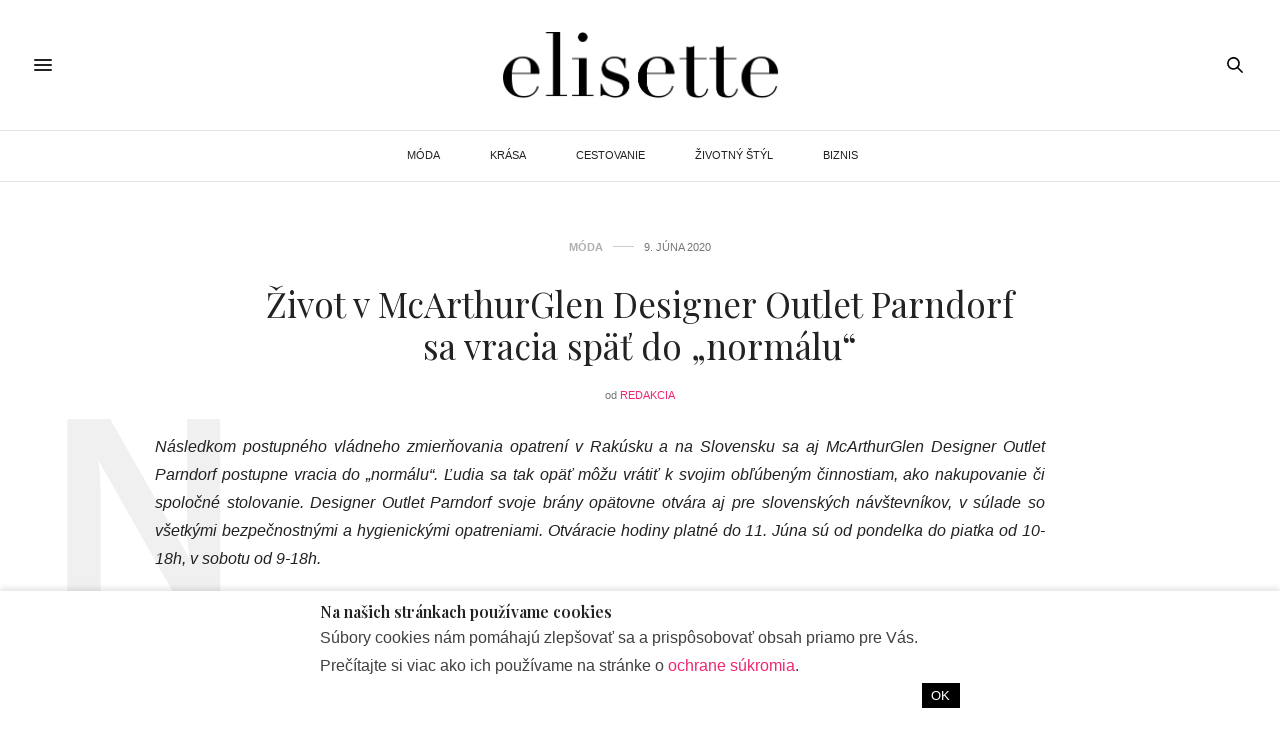

--- FILE ---
content_type: text/html; charset=UTF-8
request_url: https://elisette.sk/zivot-v-mcarthurglen-designer-outlet-parndorf-sa-vracia-spat-do-normalu/
body_size: 15646
content:
<!doctype html>
<html lang="sk-SK">
<head>
	<meta charset="UTF-8">
	<meta name="viewport" content="width=device-width, initial-scale=1, maximum-scale=1, viewport-fit=cover">
	<link rel="profile" href="http://gmpg.org/xfn/11">
<script>
  window.strossle=window.strossle||function(){(strossle.q=strossle.q||[]).push(arguments)};
  strossle('1d640d38-4da6-4fd5-b725-3229d5f1f759', '.strossle-widget');
</script>
<script async src="https://assets.strossle.com/1d640d38-4da6-4fd5-b725-3229d5f1f759.js"></script>	
	<meta http-equiv="x-dns-prefetch-control" content="on">
	<link rel="dns-prefetch" href="//fonts.googleapis.com" />
	<link rel="dns-prefetch" href="//fonts.gstatic.com" />
	<link rel="dns-prefetch" href="//0.gravatar.com/" />
	<link rel="dns-prefetch" href="//2.gravatar.com/" />
	<link rel="dns-prefetch" href="//1.gravatar.com/" />		<script id="wp-gdpr-cookie-notice-script-utils" type="text/javascript">
					( function( exports ) {
			function isGoogleBot() {
				return navigator.userAgent && (
					-1 !== navigator.userAgent.indexOf( 'Googlebot' ) ||
					-1 !== navigator.userAgent.indexOf( 'Speed Insights' ) ||
					-1 !== navigator.userAgent.indexOf( 'Chrome-Lighthouse' )
				);
			}

			function cookiesAccepted( cookieType ) {
				var cookieParts = ( '; ' + document.cookie ).split( '; wp_gdpr_cookie_preferences=' );
				var cookie      = 2 === cookieParts.length ? cookieParts.pop().split( ';' ).shift() : '';

				cookieType = cookieType || 'functional';

				if ( ! cookie.length ) {
					return false;
				}

				try {
					cookie = JSON.parse( decodeURIComponent( cookie ) );
				} catch ( error ) {
					return false;
				}

				if ( ! cookie.last_modified || cookie.last_modified < 1579554242) {
					return false;
				}

				if ( ! cookie[ cookieType ] ) {
					return false;
				}

				return true;
			}

			function onAcceptCookies( callback ) {
				document.addEventListener( 'wpGdprCookieNotice.acceptCookies', function() {
					callback( exports.wpGdprCookieNoticeUtils );
				});
			}

			function isNoticeActive() {
				if ( cookiesAccepted() ) {
					return false;
				}

				if ( isGoogleBot() ) {
					return false;
				}

				return true;
			}

			exports.wpGdprCookieNoticeUtils = {
				cookiesAccepted: cookiesAccepted,
				onAcceptCookies: onAcceptCookies,
				isNoticeActive: isNoticeActive
			};
		})( window );
				</script>
		<meta name='robots' content='index, follow, max-image-preview:large, max-snippet:-1, max-video-preview:-1' />

	<!-- This site is optimized with the Yoast SEO plugin v17.6 - https://yoast.com/wordpress/plugins/seo/ -->
	<title>Život v McArthurGlen Designer Outlet Parndorf sa vracia späť do „normálu“ - Elisette.sk</title>
	<link rel="canonical" href="https://elisette.sk/zivot-v-mcarthurglen-designer-outlet-parndorf-sa-vracia-spat-do-normalu/" />
	<meta property="og:locale" content="sk_SK" />
	<meta property="og:type" content="article" />
	<meta property="og:title" content="Život v McArthurGlen Designer Outlet Parndorf sa vracia späť do „normálu“ - Elisette.sk" />
	<meta property="og:description" content="Následkom postupného vládneho zmierňovania opatrení v Rakúsku a na Slovensku sa aj McArthurGlen Designer Outlet Parndorf postupne vracia do „normálu&#8220;. Ľudia sa tak opäť môžu vrátiť k svojim obľúbeným činnostiam, ako nakupovanie či spoločné stolovanie. Designer Outlet Parndorf svoje brány opätovne otvára aj pre slovenských návštevníkov, v súlade so všetkými bezpečnostnými a hygienickými opatreniami. Otváracie&hellip;" />
	<meta property="og:url" content="https://elisette.sk/zivot-v-mcarthurglen-designer-outlet-parndorf-sa-vracia-spat-do-normalu/" />
	<meta property="og:site_name" content="Elisette.sk" />
	<meta property="article:publisher" content="https://www.facebook.com/elisette.official/" />
	<meta property="article:published_time" content="2020-06-09T17:26:07+00:00" />
	<meta property="og:image" content="https://elisette.sk/wp-content/uploads/2020/06/DesignerOutletParndorf_Presse8.jpg" />
	<meta property="og:image:width" content="1250" />
	<meta property="og:image:height" content="842" />
	<meta name="twitter:card" content="summary_large_image" />
	<meta name="twitter:label1" content="Autor:" />
	<meta name="twitter:data1" content="redakcia" />
	<meta name="twitter:label2" content="Predpokladaný čas čítania" />
	<meta name="twitter:data2" content="3 minúty" />
	<script type="application/ld+json" class="yoast-schema-graph">{"@context":"https://schema.org","@graph":[{"@type":"Organization","@id":"https://elisette.sk/#organization","name":"Elisette","url":"https://elisette.sk/","sameAs":["https://www.facebook.com/elisette.official/","https://www.instagram.com/elisette.official/?hl=sk"],"logo":{"@type":"ImageObject","@id":"https://elisette.sk/#logo","inLanguage":"sk-SK","url":"https://elisette.sk/wp-content/uploads/2019/09/elisette-logo.jpg","contentUrl":"https://elisette.sk/wp-content/uploads/2019/09/elisette-logo.jpg","width":567,"height":142,"caption":"Elisette"},"image":{"@id":"https://elisette.sk/#logo"}},{"@type":"WebSite","@id":"https://elisette.sk/#website","url":"https://elisette.sk/","name":"Elisette.sk","description":"WHERE LIFE MEETS STYLE","publisher":{"@id":"https://elisette.sk/#organization"},"potentialAction":[{"@type":"SearchAction","target":{"@type":"EntryPoint","urlTemplate":"https://elisette.sk/?s={search_term_string}"},"query-input":"required name=search_term_string"}],"inLanguage":"sk-SK"},{"@type":"ImageObject","@id":"https://elisette.sk/zivot-v-mcarthurglen-designer-outlet-parndorf-sa-vracia-spat-do-normalu/#primaryimage","inLanguage":"sk-SK","url":"https://elisette.sk/wp-content/uploads/2020/06/DesignerOutletParndorf_Presse8.jpg","contentUrl":"https://elisette.sk/wp-content/uploads/2020/06/DesignerOutletParndorf_Presse8.jpg","width":1250,"height":842},{"@type":"WebPage","@id":"https://elisette.sk/zivot-v-mcarthurglen-designer-outlet-parndorf-sa-vracia-spat-do-normalu/#webpage","url":"https://elisette.sk/zivot-v-mcarthurglen-designer-outlet-parndorf-sa-vracia-spat-do-normalu/","name":"\u017divot v McArthurGlen Designer Outlet Parndorf sa vracia sp\u00e4\u0165 do \u201enorm\u00e1lu\u201c - Elisette.sk","isPartOf":{"@id":"https://elisette.sk/#website"},"primaryImageOfPage":{"@id":"https://elisette.sk/zivot-v-mcarthurglen-designer-outlet-parndorf-sa-vracia-spat-do-normalu/#primaryimage"},"datePublished":"2020-06-09T17:26:07+00:00","dateModified":"2020-06-09T17:26:07+00:00","breadcrumb":{"@id":"https://elisette.sk/zivot-v-mcarthurglen-designer-outlet-parndorf-sa-vracia-spat-do-normalu/#breadcrumb"},"inLanguage":"sk-SK","potentialAction":[{"@type":"ReadAction","target":["https://elisette.sk/zivot-v-mcarthurglen-designer-outlet-parndorf-sa-vracia-spat-do-normalu/"]}]},{"@type":"BreadcrumbList","@id":"https://elisette.sk/zivot-v-mcarthurglen-designer-outlet-parndorf-sa-vracia-spat-do-normalu/#breadcrumb","itemListElement":[{"@type":"ListItem","position":1,"name":"Home","item":"https://elisette.sk/"},{"@type":"ListItem","position":2,"name":"Blog","item":"https://elisette.sk/blog/"},{"@type":"ListItem","position":3,"name":"\u017divot v McArthurGlen Designer Outlet Parndorf sa vracia sp\u00e4\u0165 do \u201enorm\u00e1lu\u201c"}]},{"@type":"Article","@id":"https://elisette.sk/zivot-v-mcarthurglen-designer-outlet-parndorf-sa-vracia-spat-do-normalu/#article","isPartOf":{"@id":"https://elisette.sk/zivot-v-mcarthurglen-designer-outlet-parndorf-sa-vracia-spat-do-normalu/#webpage"},"author":{"@id":"https://elisette.sk/#/schema/person/88920fc87bb00e99cdbed8c6ce78e580"},"headline":"\u017divot v McArthurGlen Designer Outlet Parndorf sa vracia sp\u00e4\u0165 do \u201enorm\u00e1lu\u201c","datePublished":"2020-06-09T17:26:07+00:00","dateModified":"2020-06-09T17:26:07+00:00","mainEntityOfPage":{"@id":"https://elisette.sk/zivot-v-mcarthurglen-designer-outlet-parndorf-sa-vracia-spat-do-normalu/#webpage"},"wordCount":640,"publisher":{"@id":"https://elisette.sk/#organization"},"image":{"@id":"https://elisette.sk/zivot-v-mcarthurglen-designer-outlet-parndorf-sa-vracia-spat-do-normalu/#primaryimage"},"thumbnailUrl":"https://elisette.sk/wp-content/uploads/2020/06/DesignerOutletParndorf_Presse8.jpg","keywords":["m\u00f3da","PR"],"articleSection":["M\u00d3DA"],"inLanguage":"sk-SK"},{"@type":"Person","@id":"https://elisette.sk/#/schema/person/88920fc87bb00e99cdbed8c6ce78e580","name":"redakcia","image":{"@type":"ImageObject","@id":"https://elisette.sk/#personlogo","inLanguage":"sk-SK","url":"https://secure.gravatar.com/avatar/1dc3dfc576b5446e69ee93c2040f03a8?s=96&d=mm&r=g","contentUrl":"https://secure.gravatar.com/avatar/1dc3dfc576b5446e69ee93c2040f03a8?s=96&d=mm&r=g","caption":"redakcia"},"url":"https://elisette.sk/author/redakcia/"}]}</script>
	<!-- / Yoast SEO plugin. -->


<link rel='dns-prefetch' href='//elisette.sk' />
<link rel='dns-prefetch' href='//cdn.plyr.io' />
<link rel='dns-prefetch' href='//fonts.googleapis.com' />
<link rel='dns-prefetch' href='//s.w.org' />
<link rel="alternate" type="application/rss+xml" title="RSS kanál: Elisette.sk &raquo;" href="https://elisette.sk/feed/" />
<link rel="alternate" type="application/rss+xml" title="RSS kanál komentárov webu Elisette.sk &raquo;" href="https://elisette.sk/comments/feed/" />
<link rel="preconnect" href="//fonts.gstatic.com/" crossorigin>		<script type="text/javascript">
			window._wpemojiSettings = {"baseUrl":"https:\/\/s.w.org\/images\/core\/emoji\/13.1.0\/72x72\/","ext":".png","svgUrl":"https:\/\/s.w.org\/images\/core\/emoji\/13.1.0\/svg\/","svgExt":".svg","source":{"concatemoji":"https:\/\/elisette.sk\/wp-includes\/js\/wp-emoji-release.min.js?ver=5.8.12"}};
			!function(e,a,t){var n,r,o,i=a.createElement("canvas"),p=i.getContext&&i.getContext("2d");function s(e,t){var a=String.fromCharCode;p.clearRect(0,0,i.width,i.height),p.fillText(a.apply(this,e),0,0);e=i.toDataURL();return p.clearRect(0,0,i.width,i.height),p.fillText(a.apply(this,t),0,0),e===i.toDataURL()}function c(e){var t=a.createElement("script");t.src=e,t.defer=t.type="text/javascript",a.getElementsByTagName("head")[0].appendChild(t)}for(o=Array("flag","emoji"),t.supports={everything:!0,everythingExceptFlag:!0},r=0;r<o.length;r++)t.supports[o[r]]=function(e){if(!p||!p.fillText)return!1;switch(p.textBaseline="top",p.font="600 32px Arial",e){case"flag":return s([127987,65039,8205,9895,65039],[127987,65039,8203,9895,65039])?!1:!s([55356,56826,55356,56819],[55356,56826,8203,55356,56819])&&!s([55356,57332,56128,56423,56128,56418,56128,56421,56128,56430,56128,56423,56128,56447],[55356,57332,8203,56128,56423,8203,56128,56418,8203,56128,56421,8203,56128,56430,8203,56128,56423,8203,56128,56447]);case"emoji":return!s([10084,65039,8205,55357,56613],[10084,65039,8203,55357,56613])}return!1}(o[r]),t.supports.everything=t.supports.everything&&t.supports[o[r]],"flag"!==o[r]&&(t.supports.everythingExceptFlag=t.supports.everythingExceptFlag&&t.supports[o[r]]);t.supports.everythingExceptFlag=t.supports.everythingExceptFlag&&!t.supports.flag,t.DOMReady=!1,t.readyCallback=function(){t.DOMReady=!0},t.supports.everything||(n=function(){t.readyCallback()},a.addEventListener?(a.addEventListener("DOMContentLoaded",n,!1),e.addEventListener("load",n,!1)):(e.attachEvent("onload",n),a.attachEvent("onreadystatechange",function(){"complete"===a.readyState&&t.readyCallback()})),(n=t.source||{}).concatemoji?c(n.concatemoji):n.wpemoji&&n.twemoji&&(c(n.twemoji),c(n.wpemoji)))}(window,document,window._wpemojiSettings);
		</script>
		<style type="text/css">
img.wp-smiley,
img.emoji {
	display: inline !important;
	border: none !important;
	box-shadow: none !important;
	height: 1em !important;
	width: 1em !important;
	margin: 0 .07em !important;
	vertical-align: -0.1em !important;
	background: none !important;
	padding: 0 !important;
}
</style>
	<link rel='stylesheet' id='wp-block-library-css'  href='https://elisette.sk/wp-includes/css/dist/block-library/style.min.css?ver=5.8.12' media='all' />
<link rel='stylesheet' id='ce_responsive-css'  href='https://elisette.sk/wp-content/plugins/simple-embed-code/css/video-container.min.css?ver=5.8.12' media='all' />
<link rel='stylesheet' id='thb-fa-css'  href='https://elisette.sk/wp-content/themes/thevoux-wp/assets/css/font-awesome.min.css?ver=4.7.0' media='all' />
<link rel='stylesheet' id='thb-app-css'  href='https://elisette.sk/wp-content/themes/thevoux-wp/assets/css/app.css?ver=6.8.6' media='all' />
<style id='thb-app-inline-css' type='text/css'>
body {font-family:Arial, 'BlinkMacSystemFont', -apple-system, 'Roboto', 'Lucida Sans';}h1, h2, h3, h4, h5, h6, .mont, .wpcf7-response-output, label, .select-wrapper select, .wp-caption .wp-caption-text, .smalltitle, .toggle .title, q, blockquote p, cite, table tr th, table tr td, #footer.style3 .menu, #footer.style2 .menu, #footer.style4 .menu, .product-title, .social_bar, .widget.widget_socialcounter ul.style2 li {}input[type="submit"],.button,.btn,.thb-text-button {font-family:Arial, 'BlinkMacSystemFont', -apple-system, 'Roboto', 'Lucida Sans';}em {}h1,.h1 {}h2 {}h3 {}h4 {}h5 {}h6 {}.header_top {background-color:#ffffff !important;}.social_bar {background-color:#ffffff !important;}#footer {background-color:#000000 !important;}.full-menu-container .full-menu > li > a,#footer.style2 .menu,#footer.style3 .menu,#footer.style4 .menu,#footer.style5 .menu {font-family:'Helvetica Neue', Helvetica, Roboto, Arial, sans-serif, 'BlinkMacSystemFont', -apple-system, 'Roboto', 'Lucida Sans';}.subheader-menu>li>a {font-family:Arial, 'BlinkMacSystemFont', -apple-system, 'Roboto', 'Lucida Sans';}.full-menu-container .full-menu > li > a,#footer.style2 .menu,#footer.style3 .menu,#footer.style4 .menu,#footer.style5 .menu {font-family:'Helvetica Neue', Helvetica, Roboto, Arial, sans-serif, 'BlinkMacSystemFont', -apple-system, 'Roboto', 'Lucida Sans';}.thb-mobile-menu>li>a,.thb-mobile-menu-secondary li a {font-family:Arial, 'BlinkMacSystemFont', -apple-system, 'Roboto', 'Lucida Sans';}.thb-mobile-menu .sub-menu li a {font-family:Arial, 'BlinkMacSystemFont', -apple-system, 'Roboto', 'Lucida Sans';}.post .post-title h1 {font-style:normal;font-size:35px;}.widget > strong {font-family:Arial, 'BlinkMacSystemFont', -apple-system, 'Roboto', 'Lucida Sans';color:#ffffff;font-style:normal;font-size:16px;}.post-links,.thb-post-top,.post-meta,.post-author,.post-title-bullets li button span {font-family:Arial, 'BlinkMacSystemFont', -apple-system, 'Roboto', 'Lucida Sans';}.post-detail .post-content:before {font-family:Arial, 'BlinkMacSystemFont', -apple-system, 'Roboto', 'Lucida Sans';}.social_bar ul li a {font-family:Arial, 'BlinkMacSystemFont', -apple-system, 'Roboto', 'Lucida Sans';}#footer.style2 .menu,#footer.style3 .menu,#footer.style4 .menu,#footer.style5 .menu {font-family:Arial, 'BlinkMacSystemFont', -apple-system, 'Roboto', 'Lucida Sans';}.post .thb-post-top .post-meta.style1 a.cat-biznis { color:#afafaf; }.post .thb-post-top .post-meta.style2 a.cat-biznis { background-color:#afafaf; }.post.post-carousel-style11 .post-meta.style2 a.cat-biznis { background-color:#afafaf; }.post .post-content .category_title.catstyle-style228 h2 a:hover { color:#afafaf; }.post .thb-post-top .post-meta.style1 a.cat-cestovanie { color:#afafaf; }.post .thb-post-top .post-meta.style2 a.cat-cestovanie { background-color:#afafaf; }.post.post-carousel-style11 .post-meta.style2 a.cat-cestovanie { background-color:#afafaf; }.post .post-content .category_title.catstyle-style4 h2 a:hover { color:#afafaf; }.post .thb-post-top .post-meta.style1 a.cat-krasa { color:#afafaf; }.post .thb-post-top .post-meta.style2 a.cat-krasa { background-color:#afafaf; }.post.post-carousel-style11 .post-meta.style2 a.cat-krasa { background-color:#afafaf; }.post .post-content .category_title.catstyle-style3 h2 a:hover { color:#afafaf; }.post .thb-post-top .post-meta.style1 a.cat-moda { color:#afafaf; }.post .thb-post-top .post-meta.style2 a.cat-moda { background-color:#afafaf; }.post.post-carousel-style11 .post-meta.style2 a.cat-moda { background-color:#afafaf; }.post .post-content .category_title.catstyle-style2 h2 a:hover { color:#afafaf; }.post .thb-post-top .post-meta.style1 a.cat-nezaradene { color:#afafaf; }.post .thb-post-top .post-meta.style2 a.cat-nezaradene { background-color:#afafaf; }.post.post-carousel-style11 .post-meta.style2 a.cat-nezaradene { background-color:#afafaf; }.post .post-content .category_title.catstyle-style1 h2 a:hover { color:#afafaf; }.post .thb-post-top .post-meta.style1 a.cat-zivotny-styl { color:#afafaf; }.post .thb-post-top .post-meta.style2 a.cat-zivotny-styl { background-color:#afafaf; }.post.post-carousel-style11 .post-meta.style2 a.cat-zivotny-styl { background-color:#afafaf; }.post .post-content .category_title.catstyle-style5 h2 a:hover { color:#afafaf; }@media only screen and (min-width:40.063em) {.content404 > .row {background-image:url('https://elisette.sk/stranka-sa-nenasla/');}}#footer.style2 .logolink img,#footer.style3 .logolink img {max-height:50px;}.post-detail-style2-row .post-detail .post-title-container,.sidebar .sidebar_inner {background-color:#ffffff}.dm-menu-item.last-item {border-bottom:3px solid #e7e7e7;}.menu-item a:hover {color:#ef2673;}@media screen and (min-width:1024px) {.dm-menu-item {display:none;}}
</style>
<link rel='stylesheet' id='thb-style-css'  href='https://elisette.sk/wp-content/themes/thevoux-wp-child/style.css?ver=6.8.6' media='all' />
<link crossorigin="anonymous" rel='stylesheet' id='thb-google-fonts-css'  href='https://fonts.googleapis.com/css?family=Playfair+Display%3A400%2C500%2C600%2C700%2C800%2C900%2C400i%2C500i%2C600i%2C700i%2C800i%2C900i&#038;subset=latin%2Clatin-ext&#038;display=swap&#038;ver=6.8.6' media='all' />
<script src='https://elisette.sk/wp-includes/js/jquery/jquery.min.js?ver=3.6.0' id='jquery-core-js'></script>
<script src='https://elisette.sk/wp-includes/js/jquery/jquery-migrate.min.js?ver=3.3.2' id='jquery-migrate-js'></script>
<link rel="https://api.w.org/" href="https://elisette.sk/wp-json/" /><link rel="alternate" type="application/json" href="https://elisette.sk/wp-json/wp/v2/posts/10943" /><link rel="EditURI" type="application/rsd+xml" title="RSD" href="https://elisette.sk/xmlrpc.php?rsd" />
<link rel="wlwmanifest" type="application/wlwmanifest+xml" href="https://elisette.sk/wp-includes/wlwmanifest.xml" /> 
<meta name="generator" content="WordPress 5.8.12" />
<link rel='shortlink' href='https://elisette.sk/?p=10943' />
<link rel="alternate" type="application/json+oembed" href="https://elisette.sk/wp-json/oembed/1.0/embed?url=https%3A%2F%2Felisette.sk%2Fzivot-v-mcarthurglen-designer-outlet-parndorf-sa-vracia-spat-do-normalu%2F" />
<link rel="alternate" type="text/xml+oembed" href="https://elisette.sk/wp-json/oembed/1.0/embed?url=https%3A%2F%2Felisette.sk%2Fzivot-v-mcarthurglen-designer-outlet-parndorf-sa-vracia-spat-do-normalu%2F&#038;format=xml" />
<style type="text/css">
.no-js .native-lazyload-js-fallback {
	display: none;
}
</style>
		<link rel="amphtml" href="https://elisette.sk/zivot-v-mcarthurglen-designer-outlet-parndorf-sa-vracia-spat-do-normalu/amp/"><link rel="icon" href="https://elisette.sk/wp-content/uploads/2018/07/cropped-elisette-favicon-32x32.png" sizes="32x32" />
<link rel="icon" href="https://elisette.sk/wp-content/uploads/2018/07/cropped-elisette-favicon-192x192.png" sizes="192x192" />
<link rel="apple-touch-icon" href="https://elisette.sk/wp-content/uploads/2018/07/cropped-elisette-favicon-180x180.png" />
<meta name="msapplication-TileImage" content="https://elisette.sk/wp-content/uploads/2018/07/cropped-elisette-favicon-270x270.png" />
		<style type="text/css" id="wp-custom-css">
			.full-menu-container .full-menu>li>a {
	font-weight: 350;
	font-size: 11px;
	padding-left: 10px;
	padding-right: 10px;
}
.el-post-h2 {
	font-size: 1.20em;
	font-weight: 600 !important;
	text-align: left;
}

.el-post-p {
	text-align: justify;
}

#category-title {
	background-color: #000000;
	background-image: inherit;
}

#archive-title {
	background-color: #000000;
	background-image: inherit;
}

.blog_nav {
	width: 100%;
}

figure>figcaption {
	font-size: 0.75em;
	text-align: center;
	margin-left: auto;
	margin-right: auto;
}

style4 .alignwide {
    margin-left: 0px;
    margin-right: 0px;
    width: 100%;
}

.alignwide {
    margin-left: 0px !important;
    margin-right: 0px !important;
    max-width: none;
    width: 100% !important;
}

.wp-block-media-text .wp-block-media-text__content {
    padding: 0 8% 0 0 !important;
		align-self: flex-start !important;
}

.wp-block-media-text__media {
    -ms-grid-row-align: center;
    align-self: flex-start !important;
}

		</style>
				<style id="wp-gdpr-cookie-notice-stylesheet" type="text/css">
						.wp-gdpr-cookie-notice-wrap {
				position: fixed;
				right: 0;
				left: 0;
				bottom: 0;
				z-index: 9999999999;
							}

			.wp-gdpr-cookie-notice {
				position: relative;
				border-width: 0px 0 0;
									box-shadow: 0 -3px 5px 0 rgba(0, 0, 0, 0.1);
							}
					.wp-gdpr-cookie-notice-wrap {
			background-color: rgba(0, 0, 0, 0.65);
		}

		.wp-gdpr-cookie-notice {
			padding: 0.75rem 1rem;
			font-size: 90%;
			line-height: 1.4;
			color: #404040;
			background-color: #ffffff;
			border-color: #cccccc;
			border-style: solid;
		}

		.wp-gdpr-cookie-notice-inner {
			display: block;
			margin: 0 auto;
			max-width: 640px;
		}

		
		.wp-gdpr-cookie-notice a,
		.wp-gdpr-cookie-notice a:visited {
			color: #ef2673;
		}

		.wp-gdpr-cookie-notice a:hover,
		.wp-gdpr-cookie-notice a:focus {
			color: #b31d56;
		}

		.wp-gdpr-cookie-notice-heading,
		.wp-gdpr-cookie-notice-content {
			margin-bottom: 0.2rem;
		}

		.wp-gdpr-cookie-notice-heading > * {
			margin: 0;
			padding: 0;
			font-size: 110%;
		}

		.wp-gdpr-cookie-notice-content > * {
			margin: 0 0 0.5rem;
			padding: 0;
		}

		.wp-gdpr-cookie-notice-content > *:last-child {
			margin: 0;
		}

		.wp-gdpr-cookie-notice-form {
			margin: 0;
			padding: 0;
			background: transparent;
			border: 0;
			box-shadow: none;
			overflow: visible;
		}

		.wp-gdpr-cookie-notice-controls {
			display: flex;
			align-items: center;
			justify-content: flex-end;
		}

		.wp-gdpr-cookie-notice-controls > * {
			margin-right: 0.8rem;
		}

		.wp-gdpr-cookie-notice-controls > *:last-child {
			margin-right: 0;
		}

		.wp-gdpr-cookie-notice-toggles {
			display: block;
			margin: 0 0.8rem 0 0;
			padding: 0;
			border: 0;
			flex: 1;
			font-size: 90%;
		}

		.wp-gdpr-cookie-notice-toggle {
			display: block;
			float: left;
			margin-right: 0.8rem;
		}

		.wp-gdpr-cookie-notice-toggle input[type="checkbox"] {
			margin-right: 0.2rem;
		}

		.wp-gdpr-cookie-notice-toggle:last-child {
			margin-right: 0;
		}

		.wp-gdpr-cookie-notice-button {
			display: inline-block;
								padding: 0.4rem 0.6rem;
					font-size: 90%;
								color: #ffffff;
			background-color: #000000;
			border: 0;
			border-radius: 0;
			appearance: none;
		}

		.wp-gdpr-cookie-notice-button:hover,
		.wp-gdpr-cookie-notice-button:focus {
			color: #ffffff;
			background-color: #000000;
		}
				</style>
		</head>
<body class="post-template-default single single-post postid-10943 single-format-standard article-dropcap-on thb-borders-off thb-rounded-forms-off social_black-on header_submenu_color-light mobile_menu_animation- header-submenu-style1 thb-pinit-off thb-single-product-ajax-on">
			<div id="wrapper" class="thb-page-transition-off">
		<!-- Start Content Container -->
		<div id="content-container">
			<!-- Start Content Click Capture -->
			<div class="click-capture"></div>
			<!-- End Content Click Capture -->
									
<!-- Start Header -->
<header class="header fixed ">
	<div class="header_top cf">
		<div class="row full-width-row align-middle">
			<div class="small-3 medium-2 columns toggle-holder">
					<a href="#" class="mobile-toggle  small"><div><span></span><span></span><span></span></div></a>
				</div>
			<div class="small-6 medium-8 columns logo text-center active">
									<h6 id="page-title">Život v McArthurGlen Designer Outlet Parndorf sa vracia späť do „normálu“</h6>			</div>
			<div class="small-3 medium-2 columns text-right">
				<div class="social-holder style2">
					
	<aside class="social_header">
																											</aside>
							<aside class="quick_search">
		<svg xmlns="http://www.w3.org/2000/svg" version="1.1" class="search_icon" x="0" y="0" width="16.2" height="16.2" viewBox="0 0 16.2 16.2" enable-background="new 0 0 16.209 16.204" xml:space="preserve"><path d="M15.9 14.7l-4.3-4.3c0.9-1.1 1.4-2.5 1.4-4 0-3.5-2.9-6.4-6.4-6.4S0.1 3 0.1 6.5c0 3.5 2.9 6.4 6.4 6.4 1.4 0 2.8-0.5 3.9-1.3l4.4 4.3c0.2 0.2 0.4 0.2 0.6 0.2 0.2 0 0.4-0.1 0.6-0.2C16.2 15.6 16.2 15.1 15.9 14.7zM1.7 6.5c0-2.6 2.2-4.8 4.8-4.8s4.8 2.1 4.8 4.8c0 2.6-2.2 4.8-4.8 4.8S1.7 9.1 1.7 6.5z"/></svg>		<form role="search" method="get" class="searchform" action="https://elisette.sk/">
	<label for="search-form-1" class="screen-reader-text">Search for:</label>
	<input type="text" id="search-form-1" class="search-field" value="" name="s" />
</form>
	</aside>
										</div>
			</div>
		</div>
				<span class="progress"></span>
			</div>
			<div class="nav_holder show-for-large">
			<nav class="full-menu-container text-center">
									<ul id="menu-hlavne-menu" class="full-menu nav submenu-style-style1"><li id="menu-item-23" class="menu-item menu-item-type-taxonomy menu-item-object-category current-post-ancestor current-menu-parent current-post-parent menu-item-23"><a href="https://elisette.sk/moda/">MÓDA</a></li>
<li id="menu-item-24" class="menu-item menu-item-type-taxonomy menu-item-object-category menu-item-24"><a href="https://elisette.sk/krasa/">KRÁSA</a></li>
<li id="menu-item-25" class="menu-item menu-item-type-taxonomy menu-item-object-category menu-item-25"><a href="https://elisette.sk/cestovanie/">CESTOVANIE</a></li>
<li id="menu-item-26" class="menu-item menu-item-type-taxonomy menu-item-object-category menu-item-26"><a href="https://elisette.sk/zivotny-styl/">ŽIVOTNÝ ŠTÝL</a></li>
<li id="menu-item-1866" class="menu-item menu-item-type-taxonomy menu-item-object-category menu-item-1866"><a href="https://elisette.sk/biznis/">BIZNIS</a></li>
</ul>							</nav>
		</div>
	</header>
<!-- End Header -->
			<!-- Start Header -->
<div class="header_holder  ">
<header class="header style1 ">

	<div class="header_top cf">
				<div class="row full-width-row align-middle">
			<div class="small-3 large-4 columns toggle-holder">
					<a href="#" class="mobile-toggle  small"><div><span></span><span></span><span></span></div></a>
								</div>
			<div class="small-6 large-4 columns logo text-center">
				<a href="https://elisette.sk/" class="logolink" title="Elisette.sk">
					<img src="https://elisette.sk/wp-content/uploads/2019/09/elisette-logo.jpg" class="logoimg" alt="Elisette.sk"/>
				</a>
			</div>
			<div class="small-3 large-4 columns social-holder style2">
				
	<aside class="social_header">
																											</aside>
		<aside class="quick_search">
		<svg xmlns="http://www.w3.org/2000/svg" version="1.1" class="search_icon" x="0" y="0" width="16.2" height="16.2" viewBox="0 0 16.2 16.2" enable-background="new 0 0 16.209 16.204" xml:space="preserve"><path d="M15.9 14.7l-4.3-4.3c0.9-1.1 1.4-2.5 1.4-4 0-3.5-2.9-6.4-6.4-6.4S0.1 3 0.1 6.5c0 3.5 2.9 6.4 6.4 6.4 1.4 0 2.8-0.5 3.9-1.3l4.4 4.3c0.2 0.2 0.4 0.2 0.6 0.2 0.2 0 0.4-0.1 0.6-0.2C16.2 15.6 16.2 15.1 15.9 14.7zM1.7 6.5c0-2.6 2.2-4.8 4.8-4.8s4.8 2.1 4.8 4.8c0 2.6-2.2 4.8-4.8 4.8S1.7 9.1 1.7 6.5z"/></svg>		<form role="search" method="get" class="searchform" action="https://elisette.sk/">
	<label for="search-form-2" class="screen-reader-text">Search for:</label>
	<input type="text" id="search-form-2" class="search-field" value="" name="s" />
</form>
	</aside>
				</div>
		</div>
	</div>
			<div class="nav_holder light">
			<nav class="full-menu-container">
				<ul id="menu-hlavne-menu-1" class="full-menu nav submenu-style-style1"><li class="menu-item menu-item-type-taxonomy menu-item-object-category current-post-ancestor current-menu-parent current-post-parent menu-item-23"><a href="https://elisette.sk/moda/">MÓDA</a></li>
<li class="menu-item menu-item-type-taxonomy menu-item-object-category menu-item-24"><a href="https://elisette.sk/krasa/">KRÁSA</a></li>
<li class="menu-item menu-item-type-taxonomy menu-item-object-category menu-item-25"><a href="https://elisette.sk/cestovanie/">CESTOVANIE</a></li>
<li class="menu-item menu-item-type-taxonomy menu-item-object-category menu-item-26"><a href="https://elisette.sk/zivotny-styl/">ŽIVOTNÝ ŠTÝL</a></li>
<li class="menu-item menu-item-type-taxonomy menu-item-object-category menu-item-1866"><a href="https://elisette.sk/biznis/">BIZNIS</a></li>
</ul>				</nav>
		</div>
	</header>
</div>
<!-- End Header -->
			<div role="main" class="cf">
<div id="infinite-article" data-infinite="on" data-security="17d8b383d9">
		<div class="post-detail-row">
	<article itemscope itemtype="http://schema.org/Article" class="post post-detail center-category post-detail-style4 post-10943 type-post status-publish format-standard has-post-thumbnail hentry category-moda tag-moda tag-pr" id="post-10943" data-id="10943" data-url="https://elisette.sk/zivot-v-mcarthurglen-designer-outlet-parndorf-sa-vracia-spat-do-normalu/">
		<div class="row align-center">
			<div class="small-12 medium-10 large-8 columns text-center">
				<div class="post-title-container">
						<div class="thb-post-top">
				<aside class="post-meta style1">
			<a href="https://elisette.sk/moda/" class="cat-moda" aria-label="MÓDA">MÓDA</a>		</aside>
							<aside class="post-date">
				9. júna 2020			</aside>
			</div>
						<header class="post-title entry-header">
						<h1 class="entry-title" itemprop="headline">Život v McArthurGlen Designer Outlet Parndorf sa vracia späť do „normálu“</h1>					</header>
						<aside class="post-author">
		<em>od</em> <a href="https://elisette.sk/author/redakcia/" title="Autor článku redakcia" rel="author">redakcia</a>	</aside>
					</div>
			</div>
			<div class="small-12 medium-11 columns">
							</div>
			<div class="small-12 large-10 columns">
				<div class="post-share-container">
					<div class="post-content-container">
						<div class="post-content entry-content cf" data-first="N" itemprop="articleBody">
							
<p class="el-post-p"><em>Následkom postupného vládneho zmierňovania opatrení v Rakúsku a na Slovensku sa aj McArthurGlen Designer Outlet Parndorf postupne vracia do „normálu&#8220;. Ľudia sa tak opäť môžu vrátiť k svojim obľúbeným činnostiam, ako nakupovanie či spoločné stolovanie. Designer Outlet Parndorf svoje brány opätovne otvára aj pre slovenských návštevníkov, v súlade so všetkými bezpečnostnými a hygienickými opatreniami. Otváracie hodiny platné do 11. Júna sú od pondelka do piatka od 10-18h, v sobotu od 9-18h.</em></p>



<figure class="wp-block-image size-large"><img loading="lazy" width="1000" height="666" src="https://elisette.sk/wp-content/plugins/native-lazyload/assets/images/placeholder.svg" alt class="wp-image-10981 native-lazyload-js-fallback" data-src="https://elisette.sk/wp-content/uploads/2020/06/DesignerOutletParndorf_Presse5.jpg" data-srcset="https://elisette.sk/wp-content/uploads/2020/06/DesignerOutletParndorf_Presse5.jpg 1000w, https://elisette.sk/wp-content/uploads/2020/06/DesignerOutletParndorf_Presse5-300x200.jpg 300w, https://elisette.sk/wp-content/uploads/2020/06/DesignerOutletParndorf_Presse5-768x511.jpg 768w, https://elisette.sk/wp-content/uploads/2020/06/DesignerOutletParndorf_Presse5-450x300.jpg 450w, https://elisette.sk/wp-content/uploads/2020/06/DesignerOutletParndorf_Presse5-225x150.jpg 225w, https://elisette.sk/wp-content/uploads/2020/06/DesignerOutletParndorf_Presse5-900x599.jpg 900w, https://elisette.sk/wp-content/uploads/2020/06/DesignerOutletParndorf_Presse5-20x13.jpg 20w" data-sizes="(max-width: 1000px) 100vw, 1000px"/><noscript><img loading="lazy" loading="lazy" width="1000" height="666" src="https://elisette.sk/wp-content/uploads/2020/06/DesignerOutletParndorf_Presse5.jpg" alt="" class="wp-image-10981" srcset="https://elisette.sk/wp-content/uploads/2020/06/DesignerOutletParndorf_Presse5.jpg 1000w, https://elisette.sk/wp-content/uploads/2020/06/DesignerOutletParndorf_Presse5-300x200.jpg 300w, https://elisette.sk/wp-content/uploads/2020/06/DesignerOutletParndorf_Presse5-768x511.jpg 768w, https://elisette.sk/wp-content/uploads/2020/06/DesignerOutletParndorf_Presse5-450x300.jpg 450w, https://elisette.sk/wp-content/uploads/2020/06/DesignerOutletParndorf_Presse5-225x150.jpg 225w, https://elisette.sk/wp-content/uploads/2020/06/DesignerOutletParndorf_Presse5-900x599.jpg 900w, https://elisette.sk/wp-content/uploads/2020/06/DesignerOutletParndorf_Presse5-20x13.jpg 20w" sizes="(max-width: 1000px) 100vw, 1000px" /></noscript></figure>



<p class="el-post-p">Po postupnom otváraní obchodov od polovice apríla je konečne otvorený celý Designer Outlet Parndorf s približne 160 obchodmi a obľúbenými reštauráciami &#8211; samozrejme v súlade so všetkými oficiálne predpísanými bezpečnostnými opatreniami. Zdravie a bezpečnosť zákazníkov a zamestnancov sú v súčasnosti hlavnými prioritami všetkých prevádzok v Designer Outlet Parndorf.</p>



<p class="el-post-p">Nákupná pasáž pod holým nebom ponúka veľký výber známych svetových značiek, ako Armani, adidas, Coach, Diesel Fossil, Furla, Nike, Nespresso, Michael Kors, Patrizipa Pepe, Rituals alebo Under Armour a mnoho ďalších. Z obľúbených reštaurácii je aj naďalej v ponuke Café Artner, Burger King, Segafredo alebo Nordsee. Návštevníci sa môžu tešiť aj na ázijské lahôdky z Asia Cocos.</p>



<p class="el-post-p">Otváracie hodiny sú v súčasnosti upravené tak, aby bolo zabezpečené čo najväčšie blaho zákazníkov a pracovníkov centra. Od pondelka do piatku sú všetky prevádzky otvorené od 10-18h a v sobotu od 9-18h. Od piatku 12. Júna už centrum bude počas pracovných dní otvorené v čase od 9:30 do 20:00.</p>



<p class="el-post-p">Spoločnosť McArthurGlen prijala vo všetkých svojich centrách sériu rozsiahlych bezpečnostných a hygienických opatrení. Naďalej ostáva v platnosti povinné nosenie rúšok počas nakupovania, dezinfekcia rúk, dodržiavanie bezpečnostnej vzdialenosti či uprednostňovanie bezkontaktnej platby.</p>



<p class="el-post-p">„Späť k novému normálu – sme radi, že po opätovnom otvorení všetkých obchodných prevádzok a stravovacích služieb, opäť môžeme pracovať v Designer Outlet Parndorf. Pri tejto príležitosti sme si pre našich zákazníkov pripravili skvelé propagačné akcie a ponuky, o ktorých neustále informujeme prostredníctvom našich webových stránok a sociálnych sietí. Tešíme sa, že sa na toto nádherne miesto opäť vracia život a môžeme privítať celé rodiny &#8211; samozrejme v súlade so všetkými bezpečnostnými opatreniami,“ prezrádza Mario Schwann, generálna riaditeľka spoločnosti McArthurGlen pre Rakúsko.</p>



<p class="el-post-p">Dôraz na bezpečnosť a ochranu zdravia spoločnosť McArthurGlen dôsledne dodržiava pokyny miestnych zdravotníckych orgánov. Na základe týchto skutočností je potrebné spomenúť tieto dôležité opatrenia:</p>



<p class="el-post-p">• Kľúčom k minimalizácii šírenia vírusu je dobrá hygiena. Z tohto dôvodu sú v celom centre<br>k dispozícii prostriedky pre dezinfekciu rúk a zvyšuje sa dôraz na hygienu vo verejných<br>priestoroch.<br>• Rešpektujeme pravidlá sociálneho dištancu:<br>o Udržujte minimálnu vzdialenosť od ostatných ľudí minimálne 1 meter.<br>o Obchody musia obmedziť počet zákazníkov, ktorí sú na predajni aby dodržali požiadavky<br>regulácie, ktoré hovoria o tom, že na 10 metrov štvorcových môže byť maximálne jeden<br>zákazník.<br>• Zákazníci musia počas nakupovania nosiť rúška.<br>• Pri nákupe sa odporúča možnosť využiť bezkontaktnú platbu.</p>



<p>Zdroj foto: McArthurGlen Designer Outlet Parndorf</p>
														<footer class="article-tags entry-footer">
			<div>
		<strong>Značky:</strong>
		<a href="https://elisette.sk/tag/moda/" title="">móda</a>, <a href="https://elisette.sk/tag/pr/" title="">PR</a>	</div>
</footer>
														<div class="article-navigation">
	<div class="row">
		<div class="small-12 medium-6 columns">
			
				<a href="https://elisette.sk/makeup-jar-leto-2020/" class="post-nav-link prev">
					<svg version="1.1" xmlns="http://www.w3.org/2000/svg" xmlns:xlink="http://www.w3.org/1999/xlink" x="0px" y="0px"
	 width="15.983px" height="11.837px" viewBox="0 0 15.983 11.837" enable-background="new 0 0 15.983 11.837" xml:space="preserve"><path class="thb-arrow-head" d="M1.486,5.924l4.845-4.865c0.24-0.243,0.24-0.634,0-0.876c-0.242-0.243-0.634-0.243-0.874,0L0.18,5.481
		c-0.24,0.242-0.24,0.634,0,0.876l5.278,5.299c0.24,0.241,0.632,0.241,0.874,0c0.24-0.241,0.24-0.634,0-0.876L1.486,5.924z"/><path class="thb-arrow-line" d="M15.982,5.92c0,0.328-0.264,0.593-0.592,0.593H0.592C0.264,6.513,0,6.248,0,5.92c0-0.327,0.264-0.591,0.592-0.591h14.799
		C15.719,5.329,15.982,5.593,15.982,5.92z"/></svg>					<span>Predošlý článok</span>
					<h6>Tieto trendy v líčení budú kraľovať jarným aj letným mesiacom</h6>
				</a>
						</div>
		<div class="small-12 medium-6 columns">
								<a href="https://elisette.sk/boj-s-celulitidou-ako-sa-jej-zbavit/" class="post-nav-link next">
						<span>Nasledujúci článok</span>
						<h6>Boj s celulitídou: Ako sa jej zbaviť?</h6>
					<svg version="1.1" xmlns="http://www.w3.org/2000/svg" xmlns:xlink="http://www.w3.org/1999/xlink" x="0px" y="0px" width="15.983px" height="11.837px" viewBox="0 0 15.983 11.837" enable-background="new 0 0 15.983 11.837" xml:space="preserve"><path class="thb-arrow-head" d="M9.651,10.781c-0.24,0.242-0.24,0.635,0,0.876c0.242,0.241,0.634,0.241,0.874,0l5.278-5.299c0.24-0.242,0.24-0.634,0-0.876
		l-5.278-5.299c-0.24-0.243-0.632-0.243-0.874,0c-0.24,0.242-0.24,0.634,0,0.876l4.845,4.865L9.651,10.781z"/><path class="thb-arrow-line" d="M0.591,5.329h14.799c0.328,0,0.592,0.265,0.592,0.591c0,0.328-0.264,0.593-0.592,0.593H0.591C0.264,6.513,0,6.248,0,5.92
		C0,5.593,0.264,5.329,0.591,5.329z"/></svg>					</a>
							</div>
	</div>
</div>
						</div>
					</div>
						<aside class="post-bottom-meta hide">
		<meta itemprop="mainEntityOfPage" content="https://elisette.sk/zivot-v-mcarthurglen-designer-outlet-parndorf-sa-vracia-spat-do-normalu/">
		<span class="vcard author" itemprop="author" content="redakcia">
			<span class="fn">redakcia</span>
		</span>
		<time class="time publised entry-date" datetime="2020-06-09T19:26:07+02:00" itemprop="datePublished" content="2020-06-09T19:26:07+02:00">9. júna 2020</time>
		<meta itemprop="dateModified" class="updated" content="2020-06-09T19:26:07+02:00">
		<span itemprop="publisher" itemscope itemtype="https://schema.org/Organization">
			<meta itemprop="name" content="Elisette.sk">
			<span itemprop="logo" itemscope itemtype="https://schema.org/ImageObject">
				<meta itemprop="url" content="https://elisette.sk/wp-content/themes/thevoux-wp/assets/img/logo.png">
			</span>
		</span>
					<span itemprop="image" itemscope itemtype="http://schema.org/ImageObject">
				<meta itemprop="url" content="https://elisette.sk/wp-content/uploads/2020/06/DesignerOutletParndorf_Presse8.jpg">
				<meta itemprop="width" content="1250" />
				<meta itemprop="height" content="842" />
			</span>
			</aside>
					</div>
			</div>
		</div>
	</article>
	<div class="row align-center">
		<div class="small-12 large-10 columns">
											<div class="strossle-widget"></div>
					</div>
	</div>
	</div>
</div>
		</div><!-- End role["main"] -->
			<!-- Start Footer -->
<!-- Please call pinit.js only once per page -->
<footer id="footer" class="dark style3 no-borders">
	<div class="row">
		<div class="small-12 columns">
			<div class="row align-middle">
				<div class="small-12 medium-3 columns logo-section">
					<a href="https://elisette.sk/" class="logolink" title="Elisette.sk"><img src="https://elisette.sk/wp-content/uploads/2019/09/elisette-black1-200x50.jpg" class="logo" alt="Elisette.sk"/></a>
				</div>
				<div class="small-12 medium-6 columns text-center">
											<ul id="menu-hlavne-menu-2" class="menu"><li class="menu-item menu-item-type-taxonomy menu-item-object-category current-post-ancestor current-menu-parent current-post-parent menu-item-23"><a href="https://elisette.sk/moda/">MÓDA</a></li>
<li class="menu-item menu-item-type-taxonomy menu-item-object-category menu-item-24"><a href="https://elisette.sk/krasa/">KRÁSA</a></li>
<li class="menu-item menu-item-type-taxonomy menu-item-object-category menu-item-25"><a href="https://elisette.sk/cestovanie/">CESTOVANIE</a></li>
<li class="menu-item menu-item-type-taxonomy menu-item-object-category menu-item-26"><a href="https://elisette.sk/zivotny-styl/">ŽIVOTNÝ ŠTÝL</a></li>
<li class="menu-item menu-item-type-taxonomy menu-item-object-category menu-item-1866"><a href="https://elisette.sk/biznis/">BIZNIS</a></li>
</ul>									</div>
				<div class="small-12 medium-3 columns social-section">
							<a href="https://www.facebook.com/elisette.official/" class="facebook icon-1x social" target="_blank"><i class="fa fa-facebook"></i></a>
						<a href="https://www.instagram.com/elisette.official/" class="instagram icon-1x social" target="_blank"><i class="fa fa-instagram"></i></a>
													</div>
			</div>
		</div>
	</div>
</footer>
<!-- End Footer -->
		</div> <!-- End #content-container -->
	<!-- Start Mobile Menu -->
<nav id="mobile-menu" class="light">
	<div class="custom_scroll" id="menu-scroll">
		<a href="#" class="close"><svg xmlns="http://www.w3.org/2000/svg" viewBox="0 0 64 64" enable-background="new 0 0 64 64"><g fill="none" stroke="#000" stroke-width="2" stroke-miterlimit="10"><path d="m18.947 17.15l26.1 25.903"/><path d="m19.05 43.15l25.902-26.1"/></g></svg></a>
		<a href="https://elisette.sk/" class="logolink" title="Elisette.sk">
			<img src="https://elisette.sk/wp-content/uploads/2019/09/elisette-logo.jpg" class="logoimg" alt="Elisette.sk"/>
		</a>
					<ul id="menu-menu" class="thb-mobile-menu"><li id="menu-item-6026" class=" dm-menu-item menu-item menu-item-type-taxonomy menu-item-object-category current-post-ancestor current-menu-parent current-post-parent menu-item-6026"><a href="https://elisette.sk/moda/">MÓDA</a></li>
<li id="menu-item-6027" class=" dm-menu-item menu-item menu-item-type-taxonomy menu-item-object-category menu-item-6027"><a href="https://elisette.sk/krasa/">KRÁSA</a></li>
<li id="menu-item-6028" class=" dm-menu-item menu-item menu-item-type-taxonomy menu-item-object-category menu-item-6028"><a href="https://elisette.sk/zivotny-styl/">ŽIVOTNÝ ŠTÝL</a></li>
<li id="menu-item-6029" class=" dm-menu-item menu-item menu-item-type-taxonomy menu-item-object-category menu-item-6029"><a href="https://elisette.sk/cestovanie/">CESTOVANIE</a></li>
<li id="menu-item-6030" class=" dm-menu-item last-item menu-item menu-item-type-taxonomy menu-item-object-category menu-item-6030"><a href="https://elisette.sk/biznis/">BIZNIS</a></li>
<li id="menu-item-28" class=" menu-item menu-item-type-post_type menu-item-object-page menu-item-28"><a href="https://elisette.sk/o-elisette/">O Elisette</a></li>
<li id="menu-item-29" class=" menu-item menu-item-type-post_type menu-item-object-page menu-item-29"><a href="https://elisette.sk/nas-tim/">Náš tím</a></li>
<li id="menu-item-30" class=" menu-item menu-item-type-post_type menu-item-object-page menu-item-30"><a href="https://elisette.sk/nasi-partneri/">Naši partneri</a></li>
<li id="menu-item-31" class=" menu-item menu-item-type-post_type menu-item-object-page menu-item-31"><a href="https://elisette.sk/kontaktujte-nas/">Kontaktujte nás</a></li>
</ul>						<div class="menu-footer">
					</div>
	</div>
</nav>
<!-- End Mobile Menu -->
</div> <!-- End #wrapper -->
		<a href="#" title="Späť hore" id="scroll_totop">
			<svg version="1.1" xmlns="http://www.w3.org/2000/svg" xmlns:xlink="http://www.w3.org/1999/xlink" x="0px" y="0px"
	 width="15.983px" height="11.837px" viewBox="0 0 15.983 11.837" enable-background="new 0 0 15.983 11.837" xml:space="preserve"><path class="thb-arrow-head" d="M1.486,5.924l4.845-4.865c0.24-0.243,0.24-0.634,0-0.876c-0.242-0.243-0.634-0.243-0.874,0L0.18,5.481
		c-0.24,0.242-0.24,0.634,0,0.876l5.278,5.299c0.24,0.241,0.632,0.241,0.874,0c0.24-0.241,0.24-0.634,0-0.876L1.486,5.924z"/><path class="thb-arrow-line" d="M15.982,5.92c0,0.328-0.264,0.593-0.592,0.593H0.592C0.264,6.513,0,6.248,0,5.92c0-0.327,0.264-0.591,0.592-0.591h14.799
		C15.719,5.329,15.982,5.593,15.982,5.92z"/></svg>		</a>
		<script type="text/javascript">
( function() {
	var nativeLazyloadInitialize = function() {
		var lazyElements, script;
		if ( 'loading' in HTMLImageElement.prototype ) {
			lazyElements = [].slice.call( document.querySelectorAll( '.native-lazyload-js-fallback' ) );
			lazyElements.forEach( function( element ) {
				if ( ! element.dataset.src ) {
					return;
				}
				element.src = element.dataset.src;
				delete element.dataset.src;
				if ( element.dataset.srcset ) {
					element.srcset = element.dataset.srcset;
					delete element.dataset.srcset;
				}
				if ( element.dataset.sizes ) {
					element.sizes = element.dataset.sizes;
					delete element.dataset.sizes;
				}
				element.classList.remove( 'native-lazyload-js-fallback' );
			} );
		} else if ( ! document.querySelector( 'script#native-lazyload-fallback' ) ) {
			script = document.createElement( 'script' );
			script.id = 'native-lazyload-fallback';
			script.type = 'text/javascript';
			script.src = 'https://elisette.sk/wp-content/plugins/native-lazyload/assets/js/lazyload.js';
			script.defer = true;
			document.body.appendChild( script );
		}
	};
	if ( document.readyState === 'complete' || document.readyState === 'interactive' ) {
		nativeLazyloadInitialize();
	} else {
		window.addEventListener( 'DOMContentLoaded', nativeLazyloadInitialize );
	}
}() );
</script>
		<script src='https://elisette.sk/wp-content/themes/thevoux-wp/assets/js/vendor/_0gsap.min.js?ver=6.8.6' id='GSAP-js'></script>
<script src='https://elisette.sk/wp-content/themes/thevoux-wp/assets/js/vendor/_1ScrollToPlugin.min.js?ver=6.8.6' id='GSAP-ScrollToPlugin-js'></script>
<script src='https://elisette.sk/wp-includes/js/imagesloaded.min.js?ver=4.1.4' id='imagesloaded-js'></script>
<script src='https://elisette.sk/wp-content/themes/thevoux-wp/assets/js/vendor/animsition.js?ver=6.8.6' id='animsition-js'></script>
<script src='https://elisette.sk/wp-content/themes/thevoux-wp/assets/js/vendor/jquery.foundation.plugins.js?ver=6.8.6' id='jquery-foundation-plugins-js'></script>
<script src='https://elisette.sk/wp-content/themes/thevoux-wp/assets/js/vendor/jquery.history.js?ver=6.8.6' id='jquery-history-js'></script>
<script src='https://elisette.sk/wp-content/themes/thevoux-wp/assets/js/vendor/jquery.hotspot.js?ver=6.8.6' id='jquery-hotspot-js'></script>
<script src='https://elisette.sk/wp-content/themes/thevoux-wp/assets/js/vendor/jquery.isotope.min.js?ver=6.8.6' id='isotope-js'></script>
<script src='https://elisette.sk/wp-content/plugins/kadence-blocks/dist/magnific.js?ver=2.1.15' id='magnific-popup-js'></script>
<script src='https://elisette.sk/wp-content/themes/thevoux-wp/assets/js/vendor/jquery.panr.js?ver=6.8.6' id='jquery-panr-js'></script>
<script src='https://elisette.sk/wp-content/themes/thevoux-wp/assets/js/vendor/jquery.thbSelectionSharer.js?ver=6.8.6' id='thb-selection-sharer-js'></script>
<script src='https://elisette.sk/wp-content/themes/thevoux-wp/assets/js/vendor/jquery.vide.js?ver=6.8.6' id='vide-js'></script>
<script src='https://elisette.sk/wp-content/themes/thevoux-wp/assets/js/vendor/js.cookie.js?ver=6.8.6' id='js-cookie-js'></script>
<script src='https://elisette.sk/wp-content/themes/thevoux-wp/assets/js/vendor/lazysizes.min.js?ver=6.8.6' id='lazysizes-js'></script>
<script src='https://elisette.sk/wp-content/themes/thevoux-wp/assets/js/vendor/mobile-detect.min.js?ver=6.8.6' id='mobile-detect-js'></script>
<script src='https://elisette.sk/wp-content/themes/thevoux-wp/assets/js/vendor/odometer.min.js?ver=6.8.6' id='odometer-js'></script>
<script src='https://elisette.sk/wp-content/themes/thevoux-wp/assets/js/vendor/perfect-scrollbar.min.js?ver=6.8.6' id='perfect-scrollbar-js'></script>
<script src='https://elisette.sk/wp-content/themes/thevoux-wp/assets/js/vendor/skrollr.min.js?ver=6.8.6' id='skrollr-js'></script>
<script src='https://elisette.sk/wp-content/themes/thevoux-wp/assets/js/vendor/slick.min.js?ver=6.8.6' id='slick-js'></script>
<script src='https://elisette.sk/wp-content/themes/thevoux-wp/assets/js/vendor/thb_3dImg.js?ver=6.8.6' id='thb-3dimg-js'></script>
<script src='https://cdn.plyr.io/3.6.3/plyr.polyfilled.js?ver=3.6.3' id='plyr-js'></script>
<script src='https://elisette.sk/wp-includes/js/underscore.min.js?ver=1.13.1' id='underscore-js'></script>
<script type='text/javascript' id='thb-app-js-extra'>
/* <![CDATA[ */
var themeajax = {"themeurl":"https:\/\/elisette.sk\/wp-content\/themes\/thevoux-wp","url":"https:\/\/elisette.sk\/wp-admin\/admin-ajax.php","l10n":{"loading":"Na\u010d\u00edtavam ...","nomore":"\u017diadne \u010fal\u0161ie \u010dl\u00e1nky","close":"Close","prev":"Predo\u0161l\u00fd","next":"Nasleduj\u00faci","adding_to_cart":"Adding to Cart","pinit":"PIN IT"},"svg":{"prev_arrow":"<svg version=\"1.1\" xmlns=\"http:\/\/www.w3.org\/2000\/svg\" xmlns:xlink=\"http:\/\/www.w3.org\/1999\/xlink\" x=\"0px\" y=\"0px\"\r\n\t width=\"15.983px\" height=\"11.837px\" viewBox=\"0 0 15.983 11.837\" enable-background=\"new 0 0 15.983 11.837\" xml:space=\"preserve\"><path class=\"thb-arrow-head\" d=\"M1.486,5.924l4.845-4.865c0.24-0.243,0.24-0.634,0-0.876c-0.242-0.243-0.634-0.243-0.874,0L0.18,5.481\r\n\t\tc-0.24,0.242-0.24,0.634,0,0.876l5.278,5.299c0.24,0.241,0.632,0.241,0.874,0c0.24-0.241,0.24-0.634,0-0.876L1.486,5.924z\"\/><path class=\"thb-arrow-line\" d=\"M15.982,5.92c0,0.328-0.264,0.593-0.592,0.593H0.592C0.264,6.513,0,6.248,0,5.92c0-0.327,0.264-0.591,0.592-0.591h14.799\r\n\t\tC15.719,5.329,15.982,5.593,15.982,5.92z\"\/><\/svg>","next_arrow":"<svg version=\"1.1\" xmlns=\"http:\/\/www.w3.org\/2000\/svg\" xmlns:xlink=\"http:\/\/www.w3.org\/1999\/xlink\" x=\"0px\" y=\"0px\" width=\"15.983px\" height=\"11.837px\" viewBox=\"0 0 15.983 11.837\" enable-background=\"new 0 0 15.983 11.837\" xml:space=\"preserve\"><path class=\"thb-arrow-head\" d=\"M9.651,10.781c-0.24,0.242-0.24,0.635,0,0.876c0.242,0.241,0.634,0.241,0.874,0l5.278-5.299c0.24-0.242,0.24-0.634,0-0.876\r\n\t\tl-5.278-5.299c-0.24-0.243-0.632-0.243-0.874,0c-0.24,0.242-0.24,0.634,0,0.876l4.845,4.865L9.651,10.781z\"\/><path class=\"thb-arrow-line\" d=\"M0.591,5.329h14.799c0.328,0,0.592,0.265,0.592,0.591c0,0.328-0.264,0.593-0.592,0.593H0.591C0.264,6.513,0,6.248,0,5.92\r\n\t\tC0,5.593,0.264,5.329,0.591,5.329z\"\/><\/svg>","close_arrow":"<svg xmlns=\"http:\/\/www.w3.org\/2000\/svg\" viewBox=\"0 0 64 64\" enable-background=\"new 0 0 64 64\"><g fill=\"none\" stroke=\"#000\" stroke-width=\"2\" stroke-miterlimit=\"10\"><path d=\"m18.947 17.15l26.1 25.903\"\/><path d=\"m19.05 43.15l25.902-26.1\"\/><\/g><\/svg>"},"settings":{"infinite_count":"","current_url":"https:\/\/elisette.sk\/zivot-v-mcarthurglen-designer-outlet-parndorf-sa-vracia-spat-do-normalu\/","newsletter":"off","newsletter_length":"1","newsletter_delay":"0","page_transition":"off","page_transition_style":"thb-fade","page_transition_in_speed":"500","page_transition_out_speed":"250","header_submenu_style":"style1","thb_custom_video_player":"on","viai_publisher_id":"431861828953521"}};
/* ]]> */
</script>
<script src='https://elisette.sk/wp-content/themes/thevoux-wp/assets/js/app.min.js?ver=6.8.6' id='thb-app-js'></script>
<script src='https://elisette.sk/wp-includes/js/wp-embed.min.js?ver=5.8.12' id='wp-embed-js'></script>
		<script type="text/template" id="wp-gdpr-cookie-notice-template">
					<div id="wp-gdpr-cookie-notice-wrap" class="wp-gdpr-cookie-notice-wrap">
					<div id="wp-gdpr-cookie-notice" class="wp-gdpr-cookie-notice" role="alert" aria-label="Cookie Consent Notice">
				<div class="wp-gdpr-cookie-notice-inner">
					<div class="wp-gdpr-cookie-notice-content-wrap">
						<div class="wp-gdpr-cookie-notice-heading">
							<h2>Na našich stránkach používame cookies</h2>						</div>
						<div class="wp-gdpr-cookie-notice-content">
							<p>Súbory cookies nám pomáhajú zlepšovať sa a prispôsobovať  obsah priamo pre Vás. Prečítajte si viac ako ich používame na stránke o <a href="https://elisette.sk/ochrana-sukromia/#cookies" class="cookie-policy-page">ochrane súkromia</a>.</p>
						</div>
					</div>
							<form id="wp-gdpr-cookie-notice-form" class="wp-gdpr-cookie-notice-form" method="POST">
					<div class="wp-gdpr-cookie-notice-controls">
						<div class="wp-gdpr-cookie-notice-submit">
			<button type="submit" class="wp-gdpr-cookie-notice-button">OK</button>
		</div>
					</div>
						<input type="hidden" name="functional" value="1">
						<input type="hidden" name="preferences" value="1">
						<input type="hidden" name="analytics" value="1">
						<input type="hidden" name="marketing" value="1">
						<input type="hidden" name="action" value="wp_gdpr_cookie_notice_submit">
			<input type="hidden" id="wp_gdpr_cookie_notice_nonce" name="wp_gdpr_cookie_notice_nonce" value="a6ec48ae97" />				</form>
						</div>
			</div>
				</div>
				</script>
		<script type="text/javascript">
			( function() {
				var template, notice;

				if ( ! wpGdprCookieNoticeUtils.isNoticeActive() ) {
					return;
				}

				template = document.querySelector( '#wp-gdpr-cookie-notice-template' );
				notice   = document.createElement( 'div' );

				notice.innerHTML = template.textContent;
				notice           = notice.firstElementChild;

				template.parentNode.insertBefore( notice, template );
			})();
		</script>
				<script id="wp-gdpr-cookie-notice-script" type="text/javascript">
					( function() {
			var noticeWrap = document.getElementById( 'wp-gdpr-cookie-notice-wrap' );
			var form       = document.getElementById( 'wp-gdpr-cookie-notice-form' );

			if ( ! noticeWrap || ! form || 'function' !== typeof window.fetch || 'function' !== typeof window.FormData ) {
				return;
			}

			function acceptCookies() {
				var event = document.createEvent( 'HTMLEvents' );

				event.initEvent( 'wpGdprCookieNotice.acceptCookies', true, true );
				document.dispatchEvent( event );
			}

			form.addEventListener( 'submit', function( event ) {
				event.preventDefault();

				window.fetch( 'https://elisette.sk/wp-admin/admin-ajax.php', {
					method: 'POST',
					mode: 'same-origin',
					credentials: 'same-origin',
					body: new window.FormData( form )
				})
					.then( function( response ) {
						var contentType = response.headers.get( 'content-type' );

						if ( ! contentType || ! contentType.includes( 'application/json' ) ) {
							throw new TypeError( 'Malformed response.' );
						}

						return response.json().then( function( result ) {
							return response.ok ? result : Promise.reject( result );
						});
					})
					.then( function() {
						noticeWrap.parentNode.removeChild( noticeWrap );

						acceptCookies();
					})
					.catch( function( result ) {
						if ( ! result.data || ! result.data.message ) {
							console.error( 'Bad request.' );
							return;
						}

						console.error( result.data.message );
					});

				return false;
			});
		})();
				</script>
		</body>
</html>
<!--
Performance optimized by Redis Object Cache. Learn more: https://wprediscache.com

Retrieved 3457 objects (680 KB) from Redis using Predis (v1.1.6).
-->
